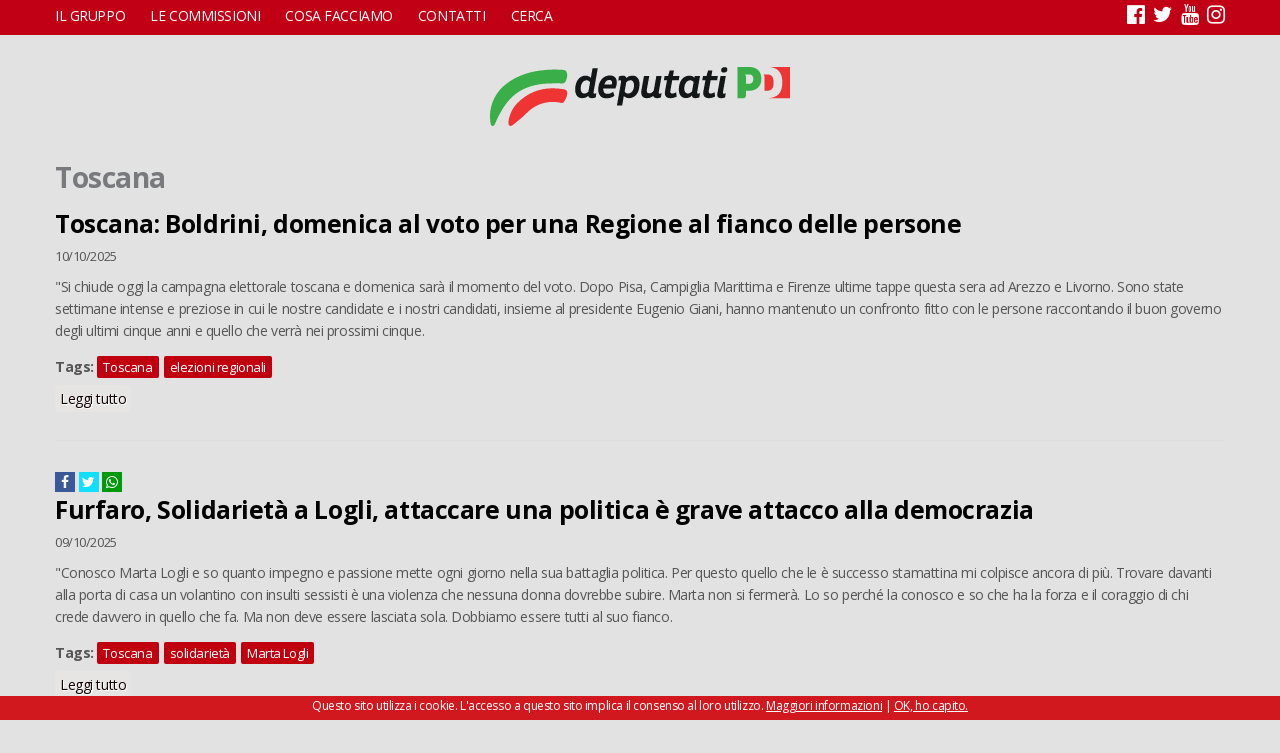

--- FILE ---
content_type: text/html; charset=utf-8
request_url: https://deputatipd.it/tassonomia/tag/toscana?page=2
body_size: 9242
content:
<!DOCTYPE html>
<html lang="it" dir="ltr"
  xmlns:og="http://ogp.me/ns#"
  xmlns:article="http://ogp.me/ns/article#"
  xmlns:book="http://ogp.me/ns/book#"
  xmlns:profile="http://ogp.me/ns/profile#"
  xmlns:video="http://ogp.me/ns/video#"
  xmlns:product="http://ogp.me/ns/product#"
  xmlns:content="http://purl.org/rss/1.0/modules/content/"
  xmlns:dc="http://purl.org/dc/terms/"
  xmlns:foaf="http://xmlns.com/foaf/0.1/"
  xmlns:rdfs="http://www.w3.org/2000/01/rdf-schema#"
  xmlns:sioc="http://rdfs.org/sioc/ns#"
  xmlns:sioct="http://rdfs.org/sioc/types#"
  xmlns:skos="http://www.w3.org/2004/02/skos/core#"
  xmlns:xsd="http://www.w3.org/2001/XMLSchema#">
<head>
<meta charset="utf-8" />
<meta name="viewport" content="width=device-width, initial-scale=1.0, shrink-to-fit=no, user-scalable=no" />
<meta about="/tassonomia/tag/toscana" typeof="skos:Concept" property="rdfs:label skos:prefLabel" content="Toscana" />
<link rel="shortcut icon" href="https://deputatipd.it/sites/all/themes/dpd16/favicon.ico" type="image/vnd.microsoft.icon" />
<link rel="alternate" type="application/rss+xml" title="RSS - Toscana" href="https://deputatipd.it/taxonomy/term/1279/feed" />
<link rel="canonical" href="https://deputatipd.it/tassonomia/tag/toscana" />
<link rel="shortlink" href="https://deputatipd.it/taxonomy/term/1279" />
<meta property="og:site_name" content="Gruppo Pd - Camera dei deputati | News, informazioni e tanto altro sulle nostre attività" />
<meta property="og:type" content="article" />
<meta property="og:url" content="https://deputatipd.it/tassonomia/tag/toscana" />
<meta property="og:title" content="Toscana" />
<meta name="twitter:card" content="summary" />
<meta name="twitter:url" content="https://deputatipd.it/tassonomia/tag/toscana" />
<meta name="twitter:title" content="Toscana" />
<meta itemprop="name" content="Toscana" />
<title>Toscana | Page 3 | Gruppo Pd - Camera dei deputati | News, informazioni e tanto altro sulle nostre attività</title>
<link type="text/css" rel="stylesheet" href="https://deputatipd.it/files/css/css_xE-rWrJf-fncB6ztZfd2huxqgxu4WO-qwma6Xer30m4.css" media="all" />
<link type="text/css" rel="stylesheet" href="https://deputatipd.it/files/css/css_-TNq6F6EH1K3WcBMUMQP90OkyCq0Lyv1YnyoEj3kxiU.css" media="screen" />
<style type="text/css" media="print">
<!--/*--><![CDATA[/*><!--*/
#sb-container{position:relative;}#sb-overlay{display:none;}#sb-wrapper{position:relative;top:0;left:0;}#sb-loading{display:none;}

/*]]>*/-->
</style>
<link type="text/css" rel="stylesheet" href="https://deputatipd.it/files/css/css_2nU42hYtSgnEuElg2fzKc9ypQ-keAdvK2ESHLOkmG9o.css" media="all" />
<link type="text/css" rel="stylesheet" href="https://deputatipd.it/files/css/css_g10UlAhwELHEW7mW1fBCu7j6R0MOwYOs6caOjzMWY4c.css" media="all" />
<link type="text/css" rel="stylesheet" href="https://deputatipd.it/files/css/css_V8WJChbuj4Bv7tVX-l4kTC7jEFrcrGFSxt-MyezXhQs.css" media="all" />
<script type="text/javascript" src="https://deputatipd.it/sites/all/modules/jquery_update/replace/jquery/1.8/jquery.min.js?v=1.8.3"></script>
<script type="text/javascript" src="https://deputatipd.it/misc/jquery-extend-3.4.0.js?v=1.8.3"></script>
<script type="text/javascript" src="https://deputatipd.it/misc/jquery-html-prefilter-3.5.0-backport.js?v=1.8.3"></script>
<script type="text/javascript" src="https://deputatipd.it/misc/jquery.once.js?v=1.2"></script>
<script type="text/javascript" src="https://deputatipd.it/misc/drupal.js?t6ab3q"></script>
<script type="text/javascript" src="https://deputatipd.it/sites/all/libraries/shadowbox/shadowbox.js?v=3.0.3"></script>
<script type="text/javascript" src="https://deputatipd.it/sites/all/modules/shadowbox/shadowbox_auto.js?v=3.0.3"></script>
<script type="text/javascript" src="https://deputatipd.it/files/languages/it_jP0mmhFjtyun22NSrTkJPivw8xyV2wUS6plqC4GImt8.js?t6ab3q"></script>
<script type="text/javascript" src="https://deputatipd.it/sites/all/modules/jquerymenu/jquerymenu.js?t6ab3q"></script>
<script type="text/javascript" src="https://deputatipd.it/sites/all/themes/dpd16/jquery.bxslider-rahisified.min.js?t6ab3q"></script>
<script type="text/javascript" src="https://deputatipd.it/sites/all/themes/dpd16/jquery.li-scroller.1.0.js?t6ab3q"></script>
<script type="text/javascript" src="https://deputatipd.it/sites/all/themes/dpd16/jquery.flexverticalcenter.js?t6ab3q"></script>
<script type="text/javascript" src="https://deputatipd.it/sites/all/themes/dpd16/js/retina.js?t6ab3q"></script>
<script type="text/javascript" src="https://deputatipd.it/sites/all/themes/dpd16/js/plugins.js?t6ab3q"></script>
<script type="text/javascript" src="https://deputatipd.it/sites/all/themes/dpd16/js/global.js?t6ab3q"></script>
<script type="text/javascript">
<!--//--><![CDATA[//><!--

          Shadowbox.path = "/sites/all/libraries/shadowbox/";
        
//--><!]]>
</script>
<script type="text/javascript">
<!--//--><![CDATA[//><!--
jQuery.extend(Drupal.settings, {"basePath":"\/","pathPrefix":"","ajaxPageState":{"theme":"venture_theme","theme_token":"LmZqmoUSmzwUbTfdKkmw_5pBD436LiTNh7aaxYqKFXg","js":{"sites\/all\/modules\/jquery_update\/replace\/jquery\/1.8\/jquery.min.js":1,"misc\/jquery-extend-3.4.0.js":1,"misc\/jquery-html-prefilter-3.5.0-backport.js":1,"misc\/jquery.once.js":1,"misc\/drupal.js":1,"sites\/all\/libraries\/shadowbox\/shadowbox.js":1,"sites\/all\/modules\/shadowbox\/shadowbox_auto.js":1,"public:\/\/languages\/it_jP0mmhFjtyun22NSrTkJPivw8xyV2wUS6plqC4GImt8.js":1,"sites\/all\/modules\/jquerymenu\/jquerymenu.js":1,"sites\/all\/themes\/dpd16\/jquery.bxslider-rahisified.min.js":1,"sites\/all\/themes\/dpd16\/jquery.li-scroller.1.0.js":1,"sites\/all\/themes\/dpd16\/jquery.flexverticalcenter.js":1,"sites\/all\/themes\/dpd16\/js\/retina.js":1,"sites\/all\/themes\/dpd16\/js\/plugins.js":1,"sites\/all\/themes\/dpd16\/js\/global.js":1,"0":1},"css":{"modules\/system\/system.base.css":1,"modules\/system\/system.menus.css":1,"modules\/system\/system.messages.css":1,"modules\/system\/system.theme.css":1,"sites\/all\/libraries\/shadowbox\/shadowbox.css":1,"0":1,"sites\/all\/modules\/calendar\/css\/calendar_multiday.css":1,"sites\/all\/modules\/date\/date_api\/date.css":1,"sites\/all\/modules\/date\/date_popup\/themes\/datepicker.1.7.css":1,"modules\/field\/theme\/field.css":1,"modules\/node\/node.css":1,"modules\/search\/search.css":1,"modules\/user\/user.css":1,"sites\/all\/modules\/youtube\/css\/youtube.css":1,"sites\/all\/modules\/views\/css\/views.css":1,"sites\/all\/modules\/ctools\/css\/ctools.css":1,"sites\/all\/modules\/jquerymenu\/jquerymenu.css":1,"modules\/taxonomy\/taxonomy.css":1,"sites\/all\/themes\/dpd16\/style.css":1,"sites\/all\/themes\/dpd16\/css\/responsive.css":1,"sites\/all\/themes\/dpd16\/jquery.bxslider.css":1,"sites\/all\/themes\/dpd16\/li-scroller.css":1}},"jquerymenu":{"hover":0,"animate":1,"edit_link":1,"click_to_expand":1},"shadowbox":{"animate":true,"animateFade":true,"animSequence":"wh","auto_enable_all_images":0,"auto_gallery":0,"autoplayMovies":true,"continuous":false,"counterLimit":10,"counterType":"default","displayCounter":true,"displayNav":true,"enableKeys":true,"fadeDuration":0.35,"handleOversize":"resize","handleUnsupported":"link","initialHeight":160,"initialWidth":320,"language":"it","modal":false,"overlayColor":"#000","overlayOpacity":0.8,"resizeDuration":0.55,"showMovieControls":true,"slideshowDelay":0,"viewportPadding":20,"useSizzle":false}});
//--><!]]>
</script>
<!--[if lt IE 9]><script src="/sites/all/themes/dpd16/js/html5.js"></script><![endif]-->
<script>(function() {
 var _fbq = window._fbq || (window._fbq = []);
 if (!_fbq.loaded) {
 var fbds = document.createElement('script');
 fbds.async = true;
 fbds.src = '//connect.facebook.net/en_US/fbds.js';
 var s = document.getElementsByTagName('script')[0];
 s.parentNode.insertBefore(fbds, s);
 _fbq.loaded = true;
 }
 _fbq.push(['addPixelId', '237851486425737']);
})();
window._fbq = window._fbq || [];
window._fbq.push(['track', 'PixelInitialized', {}]);
</script>
<noscript><imgheight="1"width="1" alt="" style="display:none"
src="https://www.facebook.com/tr?id=237851486425737&amp;ev=PixelInitialized"
/></noscript>
<!-- Facebook Pixel Code -->
<script>
!function(f,b,e,v,n,t,s){if(f.fbq)return;n=f.fbq=function(){n.callMethod?
n.callMethod.apply(n,arguments):n.queue.push(arguments)};if(!f._fbq)f._fbq=n;
n.push=n;n.loaded=!0;n.version='2.0';n.queue=[];t=b.createElement(e);t.async=!0;
t.src=v;s=b.getElementsByTagName(e)[0];s.parentNode.insertBefore(t,s)}(window,
document,'script','https://connect.facebook.net/en_US/fbevents.js');
fbq('init', '237851486425737');
fbq('track', 'PageView');
</script>
<noscript><img height="1" width="1" style="display:none"
src="https://www.facebook.com/tr?id=237851486425737&ev=PageView&noscript=1"
/></noscript>
<!-- DO NOT MODIFY -->
<!-- End Facebook Pixel Code -->

<script type="text/javascript" src="https://www.google.com/jsapi"></script>
<script src="https://www.google.com/uds/?file=visualization&amp;v=1&amp;packages=geomap" type="text/javascript"></script>
<link href="https://www.google.com/uds/api/visualization/1.0/ce05bcf99b897caacb56a7105ca4b6ed/ui+it.css" rel="stylesheet" type="text/css" />
<script src="https://www.google.com/uds/api/visualization/1.0/ce05bcf99b897caacb56a7105ca4b6ed/format+it,default+it,ui+it,geomap+it.I.js" type="text/javascript"></script>    
</head>
<body class="html not-front not-logged-in no-sidebars page-taxonomy page-taxonomy-term page-taxonomy-term- page-taxonomy-term-1279">
    <div id="wrap">
  <div id="header-wrap" class="clr fixed-header">
 
    <div id="sidr-close"><a href="#sidr-close" class="toggle-sidr-close"></a></div>
      <div id="site-navigation-wrap">
	  
        <a href="#sidr-main" id="navigation-toggle"><span class="fa fa-bars"></span></a>
        <nav id="site-navigation" class="navigation main-navigation clr" role="navigation">
          <div id="main-menu" class="menu-main-container container">
            <ul class="menu"><li class="first expanded"><a href="javascript: void(0);" title="">Il gruppo</a><ul class="menu"><li class="first leaf"><a href="https://deputatipd.it/files/documenti/Statuto_Gruppo_XIX.pdf" title="">Statuto</a></li>
<li class="leaf"><a href="/deputati" title="">Deputate e deputati</a></li>
<li class="leaf"><a href="/presidenza">Presidenza</a></li>
<li class="leaf"><a href="/comitato-direttivo">Comitato direttivo</a></li>
<li class="leaf"><a href="/xix-legislatura-capigruppo-commissioni-0">Capigruppo Commissioni</a></li>
<li class="leaf"><a href="https://deputatipd.it/files/Contratto%20Dipendenti%20XIX%20Legislatura%20-%20Firmato.pdf" title="">Contratto di lavoro</a></li>
<li class="leaf"><a href="/organigramma-gruppo">Organigramma Gruppo</a></li>
<li class="last leaf"><a href="/rendiconto">Rendiconto</a></li>
</ul></li>
<li class="expanded"><a href="javascript: void(0);" title="">Le commissioni</a><ul class="menu"><li class="first leaf"><a href="/commissioni/permanenti">Permanenti</a></li>
<li class="last leaf"><a href="/commissioni/giunte">Giunte</a></li>
</ul></li>
<li class="expanded"><a href="javascript: void(0);" title="">Cosa facciamo</a><ul class="menu"><li class="first expanded"><a href="javascript: void(0);" title="">In aula</a><ul class="menu"><li class="first leaf"><a href="/interventi" title="">Interventi</a></li>
<li class="last leaf"><a href="/calendario-mensile" title="">Calendario</a></li>
</ul></li>
<li class="expanded"><a href="/attivita/atti-di-indirizzo" title="">Atti di indirizzo</a><ul class="menu"><li class="first leaf"><a href="/attivita/mozione" title="">Mozioni</a></li>
<li class="last leaf"><a href="/attivita/risoluzione-in-aula" title="">Risoluzioni in aula</a></li>
</ul></li>
<li class="expanded"><a href="/attivita/atti-di-controllo" title="">Atti di controllo</a><ul class="menu"><li class="first leaf"><a href="/attivita/interpellanza" title="">Interpellanze</a></li>
<li class="leaf"><a href="/attivita/interpellanza-urgente" title="">Interpellanze urgenti</a></li>
<li class="leaf"><a href="/attivita/interrogazione" title="">Interrogazioni</a></li>
<li class="last leaf"><a href="/attivita/question-time" title="">Question time</a></li>
</ul></li>
<li class="last leaf"><a href="/attivita/proposta-di-legge" title="">Proposte di legge</a></li>
</ul></li>
<li class="leaf"><a href="/uffici">Contatti</a></li>
<li class="last leaf"><a href="/search" title="">Cerca</a></li>
</ul>			 <span id="topsocial" class="pull-right">
			 <a class="fa fa-facebook-official" aria-hidden="true" target="_blank" href="https://www.facebook.com/DeputatiPD/"></a>
			 <a class="fa fa-twitter" aria-hidden="true" target="_blank" href="https://twitter.com/Deputatipd"> </a>
			  <a class="fa fa-youtube" aria-hidden="true" target="_blank" href="https://www.youtube.com/channel/UC0w1US-aObHbTd4JWoNX9Gw"> </a>
			   <a class="fa fa-instagram" aria-hidden="true" target="_blank" href="https://www.instagram.com/deputatipd/#"></a>
			 </span> 
          </div>
        </nav>
		
      </div>
    <header id="header" class="site-header clr container">
	  
      <div id="logo" class="clr">
                <div id="site-logo"><a href="/" title="Home">
          <img src="http://deputatipd.it/sites/all/themes/dpd16/logopd.svg" alt="Home" />
        </a></div>              </div>
   
    </header>
  </div>
 

   

  	          <h1 class="page-title container">Toscana</h1>           
  <div id="main" class="site-main container clr">
        <div id="primary" class="content-area clr">
      <section id="content" role="main" class="site-content  clr">
                        		         <div id="content-wrap">
	
                                        <div class="region region-content">
  <div id="block-system-main" class="block block-system">

      
  <div class="content">
    <div class="term-listing-heading"><div id="taxonomy-term-1279" class="taxonomy-term vocabulary-tags">

  
  <div class="content">
      </div>

</div>
</div>  <article id="node-62151" class="node node-article node-teaser clearfix" about="/news/toscana-boldrini-domenica-al-voto-una-regione-al-fianco-delle-persone" typeof="sioc:Item foaf:Document">
        <header>
                    <h2 class="title" ><a href="/news/toscana-boldrini-domenica-al-voto-una-regione-al-fianco-delle-persone">Toscana: Boldrini, domenica al voto per una Regione al fianco delle persone</a></h2>
            <span property="dc:title" content="Toscana: Boldrini, domenica al voto per una Regione al fianco delle persone" class="rdf-meta element-hidden"></span>  
              <ul class="meta clearfix">
          <li><span property="dc:date dc:created" content="2025-10-10T18:23:00+02:00" datatype="xsd:dateTime">10/10/2025</span></li>
          
        </ul>
      
          </header>
  
  <div class="content">
    <div class="field field-name-body field-type-text-with-summary field-label-hidden"><div class="field-items"><div class="field-item even" property="content:encoded"><p>"Si chiude oggi la campagna elettorale toscana e domenica sarà il momento del voto. Dopo Pisa, Campiglia Marittima e Firenze ultime tappe questa sera ad Arezzo e Livorno. Sono state settimane intense e preziose in cui le nostre candidate e i nostri candidati, insieme al presidente Eugenio Giani, hanno mantenuto un confronto fitto con le persone raccontando il buon governo degli ultimi cinque anni e quello che verrà nei prossimi cinque.</p></div></div></div><div class="field field-name-field-tags field-type-taxonomy-term-reference field-label-above"><div class="field-label">Tags:&nbsp;</div><div class="field-items"><div class="field-item even" rel="dc:subject"><a href="/tassonomia/tag/toscana" typeof="skos:Concept" property="rdfs:label skos:prefLabel" datatype="" class="active">Toscana</a></div><div class="field-item odd" rel="dc:subject"><a href="/tassonomia/tag/elezioni-regionali" typeof="skos:Concept" property="rdfs:label skos:prefLabel" datatype="">elezioni regionali</a></div></div></div>  </div>

      <footer>
      <ul class="links inline"><li class="node-readmore first last"><a href="/news/toscana-boldrini-domenica-al-voto-una-regione-al-fianco-delle-persone" rel="tag" title="Toscana: Boldrini, domenica al voto per una Regione al fianco delle persone">Leggi tutto<span class="element-invisible"> su Toscana: Boldrini, domenica al voto per una Regione al fianco delle persone</span></a></li>
</ul>    </footer>
  
    </article> <!-- /.node -->
 <div class="socialsharequick">
<a class="fa fa-facebook" href="https://www.facebook.com/sharer/sharer.php?u=http://www.deputatipd.it/news/toscana-boldrini-domenica-al-voto-una-regione-al-fianco-delle-persone"></a>
<a class="fa fa-twitter" href="https://twitter.com/home?status=http://www.deputatipd.it/news/toscana-boldrini-domenica-al-voto-una-regione-al-fianco-delle-persone"></a>
<a class="fa fa-whatsapp" href="whatsapp://send?text=http://www.deputatipd.it/news/toscana-boldrini-domenica-al-voto-una-regione-al-fianco-delle-persone"></a>
</div>  <article id="node-62120" class="node node-article node-teaser clearfix" about="/news/furfaro-solidariet%C3%A0-logli-attaccare-una-politica-%C3%A8-grave-attacco-alla-democrazia" typeof="sioc:Item foaf:Document">
        <header>
                    <h2 class="title" ><a href="/news/furfaro-solidariet%C3%A0-logli-attaccare-una-politica-%C3%A8-grave-attacco-alla-democrazia">Furfaro, Solidarietà a Logli, attaccare una politica è grave attacco alla democrazia</a></h2>
            <span property="dc:title" content="Furfaro, Solidarietà a Logli, attaccare una politica è grave attacco alla democrazia" class="rdf-meta element-hidden"></span>  
              <ul class="meta clearfix">
          <li><span property="dc:date dc:created" content="2025-10-09T17:10:00+02:00" datatype="xsd:dateTime">09/10/2025</span></li>
          
        </ul>
      
          </header>
  
  <div class="content">
    <div class="field field-name-body field-type-text-with-summary field-label-hidden"><div class="field-items"><div class="field-item even" property="content:encoded"><p>"Conosco Marta Logli e so quanto impegno e passione mette ogni giorno nella sua battaglia politica. Per questo quello che le è successo stamattina mi colpisce ancora di più. Trovare davanti alla porta di casa un volantino con insulti sessisti è una violenza che nessuna donna dovrebbe subire. Marta non si fermerà. Lo so perché la conosco e so che ha la forza e il coraggio di chi crede davvero in quello che fa. Ma non deve essere lasciata sola. Dobbiamo essere tutti al suo fianco.</p></div></div></div><div class="field field-name-field-tags field-type-taxonomy-term-reference field-label-above"><div class="field-label">Tags:&nbsp;</div><div class="field-items"><div class="field-item even" rel="dc:subject"><a href="/tassonomia/tag/toscana" typeof="skos:Concept" property="rdfs:label skos:prefLabel" datatype="" class="active">Toscana</a></div><div class="field-item odd" rel="dc:subject"><a href="/tassonomia/tag/solidariet%C3%A0" typeof="skos:Concept" property="rdfs:label skos:prefLabel" datatype="">solidarietà</a></div><div class="field-item even" rel="dc:subject"><a href="/tassonomia/tag/marta-logli" typeof="skos:Concept" property="rdfs:label skos:prefLabel" datatype="">Marta Logli</a></div></div></div>  </div>

      <footer>
      <ul class="links inline"><li class="node-readmore first last"><a href="/news/furfaro-solidariet%C3%A0-logli-attaccare-una-politica-%C3%A8-grave-attacco-alla-democrazia" rel="tag" title="Furfaro, Solidarietà a Logli, attaccare una politica è grave attacco alla democrazia">Leggi tutto<span class="element-invisible"> su Furfaro, Solidarietà a Logli, attaccare una politica è grave attacco alla democrazia</span></a></li>
</ul>    </footer>
  
    </article> <!-- /.node -->
 <div class="socialsharequick">
<a class="fa fa-facebook" href="https://www.facebook.com/sharer/sharer.php?u=http://www.deputatipd.it/news/furfaro-solidariet%C3%A0-logli-attaccare-una-politica-%C3%A8-grave-attacco-alla-democrazia"></a>
<a class="fa fa-twitter" href="https://twitter.com/home?status=http://www.deputatipd.it/news/furfaro-solidariet%C3%A0-logli-attaccare-una-politica-%C3%A8-grave-attacco-alla-democrazia"></a>
<a class="fa fa-whatsapp" href="whatsapp://send?text=http://www.deputatipd.it/news/furfaro-solidariet%C3%A0-logli-attaccare-una-politica-%C3%A8-grave-attacco-alla-democrazia"></a>
</div>  <article id="node-62101" class="node node-article node-teaser clearfix" about="/news/boldrini-solidariet%C3%A0-marta-logli-insulto-sessista" typeof="sioc:Item foaf:Document">
        <header>
                    <h2 class="title" ><a href="/news/boldrini-solidariet%C3%A0-marta-logli-insulto-sessista">Boldrini: Solidarietà a Marta Logli per insulto sessista</a></h2>
            <span property="dc:title" content="Boldrini: Solidarietà a Marta Logli per insulto sessista" class="rdf-meta element-hidden"></span>  
              <ul class="meta clearfix">
          <li><span property="dc:date dc:created" content="2025-10-09T14:49:04+02:00" datatype="xsd:dateTime">09/10/2025</span></li>
          
        </ul>
      
          </header>
  
  <div class="content">
    <div class="field field-name-body field-type-text-with-summary field-label-hidden"><div class="field-items"><div class="field-item even" property="content:encoded"><p>"Un altro episodio di sessismo segna la campagna elettorale toscana. Dopo il post contro l'assessora regionale Alessandra Nardini e la sindaca di Montopoli Val d'Arno Linda Vanni, oggi è toccato a Marta Logli, capolista del Pd a Prato. Stamattina, uscendo di casa, Logli ha trovato davanti al portone un volantino con un evidente insulto sessista rivolto a lei. Un'offesa, per di più, anonima perché questi vigliacchi non ci mettono neanche la faccia.</p></div></div></div><div class="field field-name-field-tags field-type-taxonomy-term-reference field-label-above"><div class="field-label">Tags:&nbsp;</div><div class="field-items"><div class="field-item even" rel="dc:subject"><a href="/tassonomia/tag/mer-logli" typeof="skos:Concept" property="rdfs:label skos:prefLabel" datatype="">MER Logli</a></div><div class="field-item odd" rel="dc:subject"><a href="/tassonomia/tag/toscana" typeof="skos:Concept" property="rdfs:label skos:prefLabel" datatype="" class="active">Toscana</a></div><div class="field-item even" rel="dc:subject"><a href="/tassonomia/tag/insulto-sessista" typeof="skos:Concept" property="rdfs:label skos:prefLabel" datatype="">insulto sessista</a></div></div></div>  </div>

      <footer>
      <ul class="links inline"><li class="node-readmore first last"><a href="/news/boldrini-solidariet%C3%A0-marta-logli-insulto-sessista" rel="tag" title="Boldrini: Solidarietà a Marta Logli per insulto sessista">Leggi tutto<span class="element-invisible"> su Boldrini: Solidarietà a Marta Logli per insulto sessista</span></a></li>
</ul>    </footer>
  
    </article> <!-- /.node -->
 <div class="socialsharequick">
<a class="fa fa-facebook" href="https://www.facebook.com/sharer/sharer.php?u=http://www.deputatipd.it/news/boldrini-solidariet%C3%A0-marta-logli-insulto-sessista"></a>
<a class="fa fa-twitter" href="https://twitter.com/home?status=http://www.deputatipd.it/news/boldrini-solidariet%C3%A0-marta-logli-insulto-sessista"></a>
<a class="fa fa-whatsapp" href="whatsapp://send?text=http://www.deputatipd.it/news/boldrini-solidariet%C3%A0-marta-logli-insulto-sessista"></a>
</div>  <article id="node-62100" class="node node-article node-teaser clearfix" about="/news/toscana-simiani-solidariet%C3%A0-marta-logli-offese-sessiste" typeof="sioc:Item foaf:Document">
        <header>
                    <h2 class="title" ><a href="/news/toscana-simiani-solidariet%C3%A0-marta-logli-offese-sessiste">Toscana: Simiani, solidarietà a Marta Logli per offese sessiste</a></h2>
            <span property="dc:title" content="Toscana: Simiani, solidarietà a Marta Logli per offese sessiste" class="rdf-meta element-hidden"></span>  
              <ul class="meta clearfix">
          <li><span property="dc:date dc:created" content="2025-10-09T14:42:38+02:00" datatype="xsd:dateTime">09/10/2025</span></li>
          
        </ul>
      
          </header>
  
  <div class="content">
    <div class="field field-name-body field-type-text-with-summary field-label-hidden"><div class="field-items"><div class="field-item even" property="content:encoded"><p>dichiarazione Marco Simiani, deputato Pd</p></div></div></div><div class="field field-name-field-tags field-type-taxonomy-term-reference field-label-above"><div class="field-label">Tags:&nbsp;</div><div class="field-items"><div class="field-item even" rel="dc:subject"><a href="/tassonomia/tag/toscana" typeof="skos:Concept" property="rdfs:label skos:prefLabel" datatype="" class="active">Toscana</a></div><div class="field-item odd" rel="dc:subject"><a href="/tassonomia/tag/marta-logli" typeof="skos:Concept" property="rdfs:label skos:prefLabel" datatype="">Marta Logli</a></div><div class="field-item even" rel="dc:subject"><a href="/tassonomia/tag/offese" typeof="skos:Concept" property="rdfs:label skos:prefLabel" datatype="">offese</a></div></div></div>  </div>

      <footer>
      <ul class="links inline"><li class="node-readmore first last"><a href="/news/toscana-simiani-solidariet%C3%A0-marta-logli-offese-sessiste" rel="tag" title="Toscana: Simiani, solidarietà a Marta Logli per offese sessiste">Leggi tutto<span class="element-invisible"> su Toscana: Simiani, solidarietà a Marta Logli per offese sessiste</span></a></li>
</ul>    </footer>
  
    </article> <!-- /.node -->
 <div class="socialsharequick">
<a class="fa fa-facebook" href="https://www.facebook.com/sharer/sharer.php?u=http://www.deputatipd.it/news/toscana-simiani-solidariet%C3%A0-marta-logli-offese-sessiste"></a>
<a class="fa fa-twitter" href="https://twitter.com/home?status=http://www.deputatipd.it/news/toscana-simiani-solidariet%C3%A0-marta-logli-offese-sessiste"></a>
<a class="fa fa-whatsapp" href="whatsapp://send?text=http://www.deputatipd.it/news/toscana-simiani-solidariet%C3%A0-marta-logli-offese-sessiste"></a>
</div>  <article id="node-62031" class="node node-article node-teaser clearfix" about="/news/caporalato-simiani-piaga-da-estirpare-politica-e-istituzioni-seguano-esempio-cigl" typeof="sioc:Item foaf:Document">
        <header>
                    <h2 class="title" ><a href="/news/caporalato-simiani-piaga-da-estirpare-politica-e-istituzioni-seguano-esempio-cigl">Caporalato: Simiani, piaga da estirpare, politica e istituzioni seguano esempio Cigl</a></h2>
            <span property="dc:title" content="Caporalato: Simiani, piaga da estirpare, politica e istituzioni seguano esempio Cigl" class="rdf-meta element-hidden"></span>  
              <ul class="meta clearfix">
          <li><span property="dc:date dc:created" content="2025-10-07T13:52:47+02:00" datatype="xsd:dateTime">07/10/2025</span></li>
          
        </ul>
      
          </header>
  
  <div class="content">
    <div class="field field-name-body field-type-text-with-summary field-label-hidden"><div class="field-items"><div class="field-item even" property="content:encoded"><p>“Quella portata avanti in questi giorni dalla FLAI CGIL Nazionale in coordinamento con la Flai Toscana e le federazioni provinciali di Siena e Grosseto con le Brigate del Lavoro è un’iniziativa di grande valore civile e sociale, che dimostra come il sindacato continui a essere presidio di legalità e di dignità del lavoro anche nei luoghi più difficili da raggiungere”: è quanto afferma Marco Simiani, capogruppo PD in Commissione Ambiente della Camera, commentando le attività del “Sindacato di Strada” impegnato in questi giorni tra la Maremma e il Senese contro lo sfruttamento e il caporalato</p></div></div></div><div class="field field-name-field-tags field-type-taxonomy-term-reference field-label-above"><div class="field-label">Tags:&nbsp;</div><div class="field-items"><div class="field-item even" rel="dc:subject"><a href="/tassonomia/tag/caporalato" typeof="skos:Concept" property="rdfs:label skos:prefLabel" datatype="">caporalato</a></div><div class="field-item odd" rel="dc:subject"><a href="/tassonomia/tag/flai-cgil-nazionale" typeof="skos:Concept" property="rdfs:label skos:prefLabel" datatype="">FLAI CGIL Nazionale</a></div><div class="field-item even" rel="dc:subject"><a href="/tassonomia/tag/toscana" typeof="skos:Concept" property="rdfs:label skos:prefLabel" datatype="" class="active">Toscana</a></div></div></div>  </div>

      <footer>
      <ul class="links inline"><li class="node-readmore first last"><a href="/news/caporalato-simiani-piaga-da-estirpare-politica-e-istituzioni-seguano-esempio-cigl" rel="tag" title="Caporalato: Simiani, piaga da estirpare, politica e istituzioni seguano esempio Cigl">Leggi tutto<span class="element-invisible"> su Caporalato: Simiani, piaga da estirpare, politica e istituzioni seguano esempio Cigl</span></a></li>
</ul>    </footer>
  
    </article> <!-- /.node -->
 <div class="socialsharequick">
<a class="fa fa-facebook" href="https://www.facebook.com/sharer/sharer.php?u=http://www.deputatipd.it/news/caporalato-simiani-piaga-da-estirpare-politica-e-istituzioni-seguano-esempio-cigl"></a>
<a class="fa fa-twitter" href="https://twitter.com/home?status=http://www.deputatipd.it/news/caporalato-simiani-piaga-da-estirpare-politica-e-istituzioni-seguano-esempio-cigl"></a>
<a class="fa fa-whatsapp" href="whatsapp://send?text=http://www.deputatipd.it/news/caporalato-simiani-piaga-da-estirpare-politica-e-istituzioni-seguano-esempio-cigl"></a>
</div>  <article id="node-61939" class="node node-article node-teaser clearfix" about="/news/alluvioni-fossi-no-dal-governo-risorse-la-toscana" typeof="sioc:Item foaf:Document">
        <header>
                    <h2 class="title" ><a href="/news/alluvioni-fossi-no-dal-governo-risorse-la-toscana">Alluvioni: Fossi, no dal governo a risorse per la Toscana </a></h2>
            <span property="dc:title" content="Alluvioni: Fossi, no dal governo a risorse per la Toscana " class="rdf-meta element-hidden"></span>  
              <ul class="meta clearfix">
          <li><span property="dc:date dc:created" content="2025-10-01T18:20:00+02:00" datatype="xsd:dateTime">01/10/2025</span></li>
          
        </ul>
      
          </header>
  
  <div class="content">
    <div class="field field-name-body field-type-text-with-summary field-label-hidden"><div class="field-items"><div class="field-item even" property="content:encoded"><p>“Ancora una volta la destra dimostra di non avere a cuore la sicurezza dei cittadini né la tutela dei nostri territori. Oggi è stato bocciato il mio ordine del giorno che chiedeva al governo di prevedere nella prossima Legge di Bilancio risorse adeguate e vincolate per sostenere la Toscana, una delle regioni più colpite dagli eventi climatici estremi degli ultimi anni”. E’ quanto dichiara Emiliano Fossi, deputato Pd e segretario Dem della Toscana sul suo atto discusso dall’Aula di Montecitorio.</p></div></div></div><div class="field field-name-field-tags field-type-taxonomy-term-reference field-label-above"><div class="field-label">Tags:&nbsp;</div><div class="field-items"><div class="field-item even" rel="dc:subject"><a href="/tassonomia/tag/alluvioni" typeof="skos:Concept" property="rdfs:label skos:prefLabel" datatype="">alluvioni</a></div><div class="field-item odd" rel="dc:subject"><a href="/tassonomia/tag/toscana" typeof="skos:Concept" property="rdfs:label skos:prefLabel" datatype="" class="active">Toscana</a></div><div class="field-item even" rel="dc:subject"><a href="/tassonomia/tag/risorse" typeof="skos:Concept" property="rdfs:label skos:prefLabel" datatype="">risorse</a></div></div></div>  </div>

      <footer>
      <ul class="links inline"><li class="node-readmore first last"><a href="/news/alluvioni-fossi-no-dal-governo-risorse-la-toscana" rel="tag" title="Alluvioni: Fossi, no dal governo a risorse per la Toscana ">Leggi tutto<span class="element-invisible"> su Alluvioni: Fossi, no dal governo a risorse per la Toscana </span></a></li>
</ul>    </footer>
  
    </article> <!-- /.node -->
 <div class="socialsharequick">
<a class="fa fa-facebook" href="https://www.facebook.com/sharer/sharer.php?u=http://www.deputatipd.it/news/alluvioni-fossi-no-dal-governo-risorse-la-toscana"></a>
<a class="fa fa-twitter" href="https://twitter.com/home?status=http://www.deputatipd.it/news/alluvioni-fossi-no-dal-governo-risorse-la-toscana"></a>
<a class="fa fa-whatsapp" href="whatsapp://send?text=http://www.deputatipd.it/news/alluvioni-fossi-no-dal-governo-risorse-la-toscana"></a>
</div>  <article id="node-61881" class="node node-article node-teaser clearfix" about="/news/toscana-marco-simiani-nessuna-risorsa-pi%C3%B9-le-strade-salvini-confuso-o-malafede" typeof="sioc:Item foaf:Document">
        <header>
                    <h2 class="title" ><a href="/news/toscana-marco-simiani-nessuna-risorsa-pi%C3%B9-le-strade-salvini-confuso-o-malafede">Toscana: Marco Simiani, nessuna risorsa in più per le strade, Salvini confuso o in malafede</a></h2>
            <span property="dc:title" content="Toscana: Marco Simiani, nessuna risorsa in più per le strade, Salvini confuso o in malafede" class="rdf-meta element-hidden"></span>  
              <ul class="meta clearfix">
          <li><span property="dc:date dc:created" content="2025-09-27T13:50:00+02:00" datatype="xsd:dateTime">27/09/2025</span></li>
          
        </ul>
      
          </header>
  
  <div class="content">
    <div class="field field-name-body field-type-text-with-summary field-label-hidden"><div class="field-items"><div class="field-item even" property="content:encoded"><p>"Il Ministro Salvini presenta come un grande risultato quello che, in realtà, è soltanto il reintegro – parziale – delle risorse che il suo stesso governo aveva già tagliato alle Province. Non si tratta quindi di nuovi fondi, ma di una restituzione a saldo ridotto di risorse che spettavano da tempo ai territori": è quanto dichiara il capogruppo Pd in Commissione Ambiente di Montecitorio sui finanziamenti di riqualificazione delle Infrastrutture annunciati dal dicastero.</p></div></div></div><div class="field field-name-field-tags field-type-taxonomy-term-reference field-label-above"><div class="field-label">Tags:&nbsp;</div><div class="field-items"><div class="field-item even" rel="dc:subject"><a href="/tassonomia/tag/toscana" typeof="skos:Concept" property="rdfs:label skos:prefLabel" datatype="" class="active">Toscana</a></div><div class="field-item odd" rel="dc:subject"><a href="/tassonomia/tag/ministro-salvini" typeof="skos:Concept" property="rdfs:label skos:prefLabel" datatype="">Ministro Salvini</a></div><div class="field-item even" rel="dc:subject"><a href="/tassonomia/tag/fondi-alle-province" typeof="skos:Concept" property="rdfs:label skos:prefLabel" datatype="">fondi alle Province</a></div></div></div>  </div>

      <footer>
      <ul class="links inline"><li class="node-readmore first last"><a href="/news/toscana-marco-simiani-nessuna-risorsa-pi%C3%B9-le-strade-salvini-confuso-o-malafede" rel="tag" title="Toscana: Marco Simiani, nessuna risorsa in più per le strade, Salvini confuso o in malafede">Leggi tutto<span class="element-invisible"> su Toscana: Marco Simiani, nessuna risorsa in più per le strade, Salvini confuso o in malafede</span></a></li>
</ul>    </footer>
  
    </article> <!-- /.node -->
 <div class="socialsharequick">
<a class="fa fa-facebook" href="https://www.facebook.com/sharer/sharer.php?u=http://www.deputatipd.it/news/toscana-marco-simiani-nessuna-risorsa-pi%C3%B9-le-strade-salvini-confuso-o-malafede"></a>
<a class="fa fa-twitter" href="https://twitter.com/home?status=http://www.deputatipd.it/news/toscana-marco-simiani-nessuna-risorsa-pi%C3%B9-le-strade-salvini-confuso-o-malafede"></a>
<a class="fa fa-whatsapp" href="whatsapp://send?text=http://www.deputatipd.it/news/toscana-marco-simiani-nessuna-risorsa-pi%C3%B9-le-strade-salvini-confuso-o-malafede"></a>
</div>  <article id="node-61802" class="node node-article node-teaser clearfix" about="/news/salute-furfaro-bocciati-i-fondi-al-meyer-toscana-trovano-risorse-i-cpr-non-i-bambini" typeof="sioc:Item foaf:Document">
        <header>
                    <h2 class="title" ><a href="/news/salute-furfaro-bocciati-i-fondi-al-meyer-toscana-trovano-risorse-i-cpr-non-i-bambini">Salute: Furfaro, bocciati i fondi al Meyer. In Toscana trovano risorse per i CPR, non per i bambini</a></h2>
            <span property="dc:title" content="Salute: Furfaro, bocciati i fondi al Meyer. In Toscana trovano risorse per i CPR, non per i bambini" class="rdf-meta element-hidden"></span>  
              <ul class="meta clearfix">
          <li><span property="dc:date dc:created" content="2025-09-23T18:48:06+02:00" datatype="xsd:dateTime">23/09/2025</span></li>
          
        </ul>
      
          </header>
  
  <div class="content">
    <div class="field field-name-body field-type-text-with-summary field-label-hidden"><div class="field-items"><div class="field-item even" property="content:encoded"><p>«Oggi la maggioranza ha respinto il nostro emendamento e l’ordine del giorno per finanziare il Meyer di Firenze. Prima hanno provato a svuotare il testo, poi hanno espresso la contrarietà del governo alle parti in cui si sottolineava l’eccellenza internazionale del Meyer, luogo che cura, fa ricerca, innova e accoglie bambini dall’Italia e dal mondo, anche in fuga dalle guerre. Eppure la destra ha deciso che non meritava un impegno chiaro dello Stato.</p></div></div></div><div class="field field-name-field-tags field-type-taxonomy-term-reference field-label-above"><div class="field-label">Tags:&nbsp;</div><div class="field-items"><div class="field-item even" rel="dc:subject"><a href="/tassonomia/tag/meyer-di-firenze" typeof="skos:Concept" property="rdfs:label skos:prefLabel" datatype="">Meyer di Firenze</a></div><div class="field-item odd" rel="dc:subject"><a href="/tassonomia/tag/toscana" typeof="skos:Concept" property="rdfs:label skos:prefLabel" datatype="" class="active">Toscana</a></div></div></div>  </div>

      <footer>
      <ul class="links inline"><li class="node-readmore first last"><a href="/news/salute-furfaro-bocciati-i-fondi-al-meyer-toscana-trovano-risorse-i-cpr-non-i-bambini" rel="tag" title="Salute: Furfaro, bocciati i fondi al Meyer. In Toscana trovano risorse per i CPR, non per i bambini">Leggi tutto<span class="element-invisible"> su Salute: Furfaro, bocciati i fondi al Meyer. In Toscana trovano risorse per i CPR, non per i bambini</span></a></li>
</ul>    </footer>
  
    </article> <!-- /.node -->
 <div class="socialsharequick">
<a class="fa fa-facebook" href="https://www.facebook.com/sharer/sharer.php?u=http://www.deputatipd.it/news/salute-furfaro-bocciati-i-fondi-al-meyer-toscana-trovano-risorse-i-cpr-non-i-bambini"></a>
<a class="fa fa-twitter" href="https://twitter.com/home?status=http://www.deputatipd.it/news/salute-furfaro-bocciati-i-fondi-al-meyer-toscana-trovano-risorse-i-cpr-non-i-bambini"></a>
<a class="fa fa-whatsapp" href="whatsapp://send?text=http://www.deputatipd.it/news/salute-furfaro-bocciati-i-fondi-al-meyer-toscana-trovano-risorse-i-cpr-non-i-bambini"></a>
</div>  <article id="node-61584" class="node node-article node-teaser clearfix" about="/news/regionali-peluffo-con-deposito-liste-al-campagna-elettorale-anche-pisa" typeof="sioc:Item foaf:Document">
        <header>
                    <h2 class="title" ><a href="/news/regionali-peluffo-con-deposito-liste-al-campagna-elettorale-anche-pisa">Regionali: Peluffo, con deposito liste al via campagna elettorale anche a Pisa</a></h2>
            <span property="dc:title" content="Regionali: Peluffo, con deposito liste al via campagna elettorale anche a Pisa" class="rdf-meta element-hidden"></span>  
              <ul class="meta clearfix">
          <li><span property="dc:date dc:created" content="2025-09-13T13:49:00+02:00" datatype="xsd:dateTime">13/09/2025</span></li>
          
        </ul>
      
          </header>
  
  <div class="content">
    <div class="field field-name-body field-type-text-with-summary field-label-hidden"><div class="field-items"><div class="field-item even" property="content:encoded"><p>“Desidero ringraziare per la disponibilità le donne e gli uomini della Federazione provinciale di Pisa che fanno parte della lista del Pd: Matteo Trapani, Alessandra Nardini, Andrea Ferrante, Catia Sparapani, Antonio Mazzeo, Catia Taddei e Gabriele Toti. A tutti loro va il nostro pieno sostegno in questa campagna elettorale in cui sarà fondamentale far valere i risultati di cinque anni di buon governo, far conoscere il progetto e il programma della ricandidatura del Presidente Eugenio Giani, far sentire la voce e le proposte del Pd”.</p></div></div></div><div class="field field-name-field-tags field-type-taxonomy-term-reference field-label-above"><div class="field-label">Tags:&nbsp;</div><div class="field-items"><div class="field-item even" rel="dc:subject"><a href="/tassonomia/tag/elezioni-regionali" typeof="skos:Concept" property="rdfs:label skos:prefLabel" datatype="">elezioni regionali</a></div><div class="field-item odd" rel="dc:subject"><a href="/tassonomia/tag/pisa" typeof="skos:Concept" property="rdfs:label skos:prefLabel" datatype="">Pisa</a></div><div class="field-item even" rel="dc:subject"><a href="/tassonomia/tag/toscana" typeof="skos:Concept" property="rdfs:label skos:prefLabel" datatype="" class="active">Toscana</a></div></div></div>  </div>

      <footer>
      <ul class="links inline"><li class="node-readmore first last"><a href="/news/regionali-peluffo-con-deposito-liste-al-campagna-elettorale-anche-pisa" rel="tag" title="Regionali: Peluffo, con deposito liste al via campagna elettorale anche a Pisa">Leggi tutto<span class="element-invisible"> su Regionali: Peluffo, con deposito liste al via campagna elettorale anche a Pisa</span></a></li>
</ul>    </footer>
  
    </article> <!-- /.node -->
 <div class="socialsharequick">
<a class="fa fa-facebook" href="https://www.facebook.com/sharer/sharer.php?u=http://www.deputatipd.it/news/regionali-peluffo-con-deposito-liste-al-campagna-elettorale-anche-pisa"></a>
<a class="fa fa-twitter" href="https://twitter.com/home?status=http://www.deputatipd.it/news/regionali-peluffo-con-deposito-liste-al-campagna-elettorale-anche-pisa"></a>
<a class="fa fa-whatsapp" href="whatsapp://send?text=http://www.deputatipd.it/news/regionali-peluffo-con-deposito-liste-al-campagna-elettorale-anche-pisa"></a>
</div>  <article id="node-61559" class="node node-article node-teaser clearfix" about="/news/ferrovie-pd-su-linea-tirrenica-estendere-benefici-dei-pendolari-liguria-lazio-piemonte-e" typeof="sioc:Item foaf:Document">
        <header>
                    <h2 class="title" ><a href="/news/ferrovie-pd-su-linea-tirrenica-estendere-benefici-dei-pendolari-liguria-lazio-piemonte-e">Ferrovie: Pd, su linea Tirrenica estendere benefici dei pendolari Liguria a Lazio, Piemonte e Toscana </a></h2>
            <span property="dc:title" content="Ferrovie: Pd, su linea Tirrenica estendere benefici dei pendolari Liguria a Lazio, Piemonte e Toscana " class="rdf-meta element-hidden"></span>  
              <ul class="meta clearfix">
          <li><span property="dc:date dc:created" content="2025-09-12T10:52:54+02:00" datatype="xsd:dateTime">12/09/2025</span></li>
          
        </ul>
      
          </header>
  
  <div class="content">
    <div class="field field-name-body field-type-text-with-summary field-label-hidden"><div class="field-items"><div class="field-item even" property="content:encoded"><p>“Le agevolazioni per l’utilizzo dei nuovi Frecciarossa sulla tratta Torino–Genova–Roma rivolte ai pendolari residenti in Liguria, devono essere estese anche ai lavoratori e studenti di Toscana, Piemonte e Lazio, che percorrono quotidianamente le stesse linee ferroviarie. Si tratta di una evidente disparità di trattamento che va sanata”: è quanto dichiarano i deputati del Partito Democratico Marco Simiani, Andrea Casu, Valentina Ghio e Federico Fornaro presentando un’interrogazione al Ministro delle Infrastrutture e dei Trasporti Matteo Salvini.</p></div></div></div><div class="field field-name-field-tags field-type-taxonomy-term-reference field-label-above"><div class="field-label">Tags:&nbsp;</div><div class="field-items"><div class="field-item even" rel="dc:subject"><a href="/tassonomia/tag/ferrovie" typeof="skos:Concept" property="rdfs:label skos:prefLabel" datatype="">ferrovie</a></div><div class="field-item odd" rel="dc:subject"><a href="/tassonomia/tag/tirrenica" typeof="skos:Concept" property="rdfs:label skos:prefLabel" datatype="">Tirrenica</a></div><div class="field-item even" rel="dc:subject"><a href="/tassonomia/tag/lazio" typeof="skos:Concept" property="rdfs:label skos:prefLabel" datatype="">Lazio</a></div><div class="field-item odd" rel="dc:subject"><a href="/tassonomia/tag/toscana" typeof="skos:Concept" property="rdfs:label skos:prefLabel" datatype="" class="active">Toscana</a></div></div></div>  </div>

      <footer>
      <ul class="links inline"><li class="node-readmore first last"><a href="/news/ferrovie-pd-su-linea-tirrenica-estendere-benefici-dei-pendolari-liguria-lazio-piemonte-e" rel="tag" title="Ferrovie: Pd, su linea Tirrenica estendere benefici dei pendolari Liguria a Lazio, Piemonte e Toscana ">Leggi tutto<span class="element-invisible"> su Ferrovie: Pd, su linea Tirrenica estendere benefici dei pendolari Liguria a Lazio, Piemonte e Toscana </span></a></li>
</ul>    </footer>
  
    </article> <!-- /.node -->
 <div class="socialsharequick">
<a class="fa fa-facebook" href="https://www.facebook.com/sharer/sharer.php?u=http://www.deputatipd.it/news/ferrovie-pd-su-linea-tirrenica-estendere-benefici-dei-pendolari-liguria-lazio-piemonte-e"></a>
<a class="fa fa-twitter" href="https://twitter.com/home?status=http://www.deputatipd.it/news/ferrovie-pd-su-linea-tirrenica-estendere-benefici-dei-pendolari-liguria-lazio-piemonte-e"></a>
<a class="fa fa-whatsapp" href="whatsapp://send?text=http://www.deputatipd.it/news/ferrovie-pd-su-linea-tirrenica-estendere-benefici-dei-pendolari-liguria-lazio-piemonte-e"></a>
</div><h2 class="element-invisible">Pagine</h2><div class="item-list"><ul class="pager"><li class="pager-first first"><a title="Vai alla prima pagina" href="/tassonomia/tag/toscana">« prima</a></li>
<li class="pager-previous"><a title="Vai alla pagina precedente" href="/tassonomia/tag/toscana?page=1">‹ precedente</a></li>
<li class="pager-item"><a title="Vai a pagina 1" href="/tassonomia/tag/toscana">1</a></li>
<li class="pager-item"><a title="Vai a pagina 2" href="/tassonomia/tag/toscana?page=1">2</a></li>
<li class="pager-current">3</li>
<li class="pager-item"><a title="Vai a pagina 4" href="/tassonomia/tag/toscana?page=3">4</a></li>
<li class="pager-item"><a title="Vai a pagina 5" href="/tassonomia/tag/toscana?page=4">5</a></li>
<li class="pager-item"><a title="Vai a pagina 6" href="/tassonomia/tag/toscana?page=5">6</a></li>
<li class="pager-item"><a title="Vai a pagina 7" href="/tassonomia/tag/toscana?page=6">7</a></li>
<li class="pager-item"><a title="Vai a pagina 8" href="/tassonomia/tag/toscana?page=7">8</a></li>
<li class="pager-item"><a title="Vai a pagina 9" href="/tassonomia/tag/toscana?page=8">9</a></li>
<li class="pager-ellipsis">…</li>
<li class="pager-next"><a title="Vai alla pagina successiva" href="/tassonomia/tag/toscana?page=3">seguente ›</a></li>
<li class="pager-last last"><a title="Vai all&#039;ultima pagina" href="/tassonomia/tag/toscana?page=30">ultima »</a></li>
</ul></div>  </div>
  
</div> <!-- /.block -->
</div>
 <!-- /.region -->
        </div>
      </section>

          </div>
  </div>

  
  <footer id="copyright-wrap" class="clear">
    <div id="copyright">Copyright &copy; 2026, <a href="/">Gruppo Pd - Camera dei deputati | News, informazioni e tanto altro sulle nostre attività</a>.</div>
  </footer>
</div>    <!-- Google Code per il tag di remarketing -->

<script type="text/javascript">
/* <![CDATA[ */
var google_conversion_id = 962678298;
var google_custom_params = window.google_tag_params;
var google_remarketing_only = true;
/* ]]> */
</script>
<script type="text/javascript" src="//www.googleadservices.com/pagead/conversion.js">
</script>
<noscript>
<div style="display:inline;">
<img height="1" width="1" style="border-style:none;" alt="" src="//googleads.g.doubleclick.net/pagead/viewthroughconversion/962678298/?guid=ON&amp;script=0"/>
</div>
</noscript>

</body>
</html>